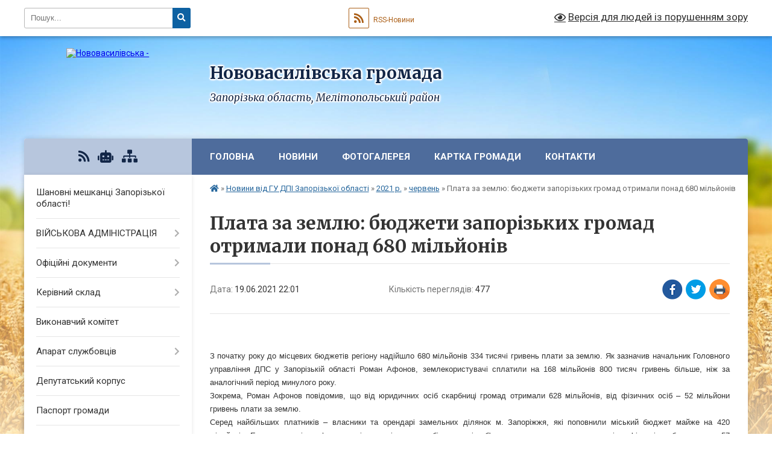

--- FILE ---
content_type: text/html; charset=UTF-8
request_url: https://novovasylivska-gromada.gov.ua/news/1624129385/
body_size: 13406
content:
<!DOCTYPE html>
<html lang="uk">
<head>
	<!--[if IE]><meta http-equiv="X-UA-Compatible" content="IE=edge"><![endif]-->
	<meta charset="utf-8">
	<meta name="viewport" content="width=device-width, initial-scale=1">
	<!--[if IE]><script>
		document.createElement('header');
		document.createElement('nav');
		document.createElement('main');
		document.createElement('section');
		document.createElement('article');
		document.createElement('aside');
		document.createElement('footer');
		document.createElement('figure');
		document.createElement('figcaption');
	</script><![endif]-->
	<title>Плата за землю: бюджети запорізьких громад отримали понад 680 мільйонів | Нововасилівська громада</title>
	<meta name="description" content=" . .  . . З початку року до місцевих бюджетів регіону надійшло 680 мільйонів 334 тисячі гривень плати за землю. Як зазначив начальник Головного управління ДПС у Запорізькій області Роман Афонов, землекористувачі сплатили на 168 мі">
	<meta name="keywords" content="Плата, за, землю:, бюджети, запорізьких, громад, отримали, понад, 680, мільйонів, |, Нововасилівська, громада">

	
		<meta property="og:image" content="https://rada.info/upload/users_files/24911634/gerb/gerb-ukrainy-s-kalinoj-i-tsvetami.png">
	<meta property="og:image:width" content="156">
	<meta property="og:image:height" content="140">
			<meta property="og:title" content="Плата за землю: бюджети запорізьких громад отримали понад 680 мільйонів">
			<meta property="og:description" content="&amp;nbsp;">
			<meta property="og:type" content="article">
	<meta property="og:url" content="https://novovasylivska-gromada.gov.ua/news/1624129385/">
		
		<link rel="apple-touch-icon" sizes="57x57" href="https://gromada.org.ua/apple-icon-57x57.png">
	<link rel="apple-touch-icon" sizes="60x60" href="https://gromada.org.ua/apple-icon-60x60.png">
	<link rel="apple-touch-icon" sizes="72x72" href="https://gromada.org.ua/apple-icon-72x72.png">
	<link rel="apple-touch-icon" sizes="76x76" href="https://gromada.org.ua/apple-icon-76x76.png">
	<link rel="apple-touch-icon" sizes="114x114" href="https://gromada.org.ua/apple-icon-114x114.png">
	<link rel="apple-touch-icon" sizes="120x120" href="https://gromada.org.ua/apple-icon-120x120.png">
	<link rel="apple-touch-icon" sizes="144x144" href="https://gromada.org.ua/apple-icon-144x144.png">
	<link rel="apple-touch-icon" sizes="152x152" href="https://gromada.org.ua/apple-icon-152x152.png">
	<link rel="apple-touch-icon" sizes="180x180" href="https://gromada.org.ua/apple-icon-180x180.png">
	<link rel="icon" type="image/png" sizes="192x192"  href="https://gromada.org.ua/android-icon-192x192.png">
	<link rel="icon" type="image/png" sizes="32x32" href="https://gromada.org.ua/favicon-32x32.png">
	<link rel="icon" type="image/png" sizes="96x96" href="https://gromada.org.ua/favicon-96x96.png">
	<link rel="icon" type="image/png" sizes="16x16" href="https://gromada.org.ua/favicon-16x16.png">
	<link rel="manifest" href="https://gromada.org.ua/manifest.json">
	<meta name="msapplication-TileColor" content="#ffffff">
	<meta name="msapplication-TileImage" content="https://gromada.org.ua/ms-icon-144x144.png">
	<meta name="theme-color" content="#ffffff">
	
	
		<meta name="robots" content="">
	
	<link rel="preconnect" href="https://fonts.googleapis.com">
	<link rel="preconnect" href="https://fonts.gstatic.com" crossorigin>
	<link href="https://fonts.googleapis.com/css?family=Merriweather:400i,700|Roboto:400,400i,700,700i&amp;subset=cyrillic-ext" rel="stylesheet">

    <link rel="preload" href="https://cdnjs.cloudflare.com/ajax/libs/font-awesome/5.9.0/css/all.min.css" as="style">
	<link rel="stylesheet" href="https://cdnjs.cloudflare.com/ajax/libs/font-awesome/5.9.0/css/all.min.css" integrity="sha512-q3eWabyZPc1XTCmF+8/LuE1ozpg5xxn7iO89yfSOd5/oKvyqLngoNGsx8jq92Y8eXJ/IRxQbEC+FGSYxtk2oiw==" crossorigin="anonymous" referrerpolicy="no-referrer" />
	
    <link rel="preload" href="//gromada.org.ua/themes/nature/css/styles_vip.css?v=3.31" as="style">
	<link rel="stylesheet" href="//gromada.org.ua/themes/nature/css/styles_vip.css?v=3.31">
	<link rel="stylesheet" href="//gromada.org.ua/themes/nature/css/103547/theme_vip.css?v=1768981123">
	
		<!--[if lt IE 9]>
	<script src="https://oss.maxcdn.com/html5shiv/3.7.2/html5shiv.min.js"></script>
	<script src="https://oss.maxcdn.com/respond/1.4.2/respond.min.js"></script>
	<![endif]-->
	<!--[if gte IE 9]>
	<style type="text/css">
		.gradient { filter: none; }
	</style>
	<![endif]-->

</head>
<body class="">

	<a href="#top_menu" class="skip-link link" aria-label="Перейти до головного меню (Alt+1)" accesskey="1">Перейти до головного меню (Alt+1)</a>
	<a href="#left_menu" class="skip-link link" aria-label="Перейти до бічного меню (Alt+2)" accesskey="2">Перейти до бічного меню (Alt+2)</a>
    <a href="#main_content" class="skip-link link" aria-label="Перейти до головного вмісту (Alt+3)" accesskey="3">Перейти до текстового вмісту (Alt+3)</a>



		<div id="all_screen">

						<section class="search_menu">
				<div class="wrap">
					<div class="row">
						<div class="grid-25 fl">
							<form action="https://novovasylivska-gromada.gov.ua/search/" class="search">
								<input type="text" name="q" value="" placeholder="Пошук..." aria-label="Введіть пошукову фразу" required>
								<button type="submit" name="search" value="y" aria-label="Натисніть для здійснення пошуку"><i class="fa fa-search"></i></button>
							</form>
							<a id="alt_version_eye" href="#" title="Версія для людей із порушенням зору" onclick="return set_special('c3d5128d25c98b8c3a1310153a7f375ee8822cfa');"><i class="far fa-eye"></i></a>
						</div>
						<div class="grid-75">
							<div class="row">
								<div class="grid-25" style="padding-top: 13px;">
									<div id="google_translate_element"></div>
								</div>
								<div class="grid-25" style="padding-top: 13px;">
									<a href="https://gromada.org.ua/rss/103547/" class="rss" title="RSS-стрічка"><span><i class="fa fa-rss"></i></span> RSS-Новини</a>
								</div>
								<div class="grid-50 alt_version_block">

									<div class="alt_version">
										<a href="#" class="set_special_version" onclick="return set_special('c3d5128d25c98b8c3a1310153a7f375ee8822cfa');"><i class="far fa-eye"></i> Версія для людей із порушенням зору</a>
									</div>

								</div>
								<div class="clearfix"></div>
							</div>
						</div>
						<div class="clearfix"></div>
					</div>
				</div>
			</section>
			
			<header>
				<div class="wrap">
					<div class="row">

						<div class="grid-25 logo fl">
							<a href="https://novovasylivska-gromada.gov.ua/" id="logo">
								<img src="https://rada.info/upload/users_files/24911634/gerb/gerb-ukrainy-s-kalinoj-i-tsvetami.png" alt="Нововасилівська - ">
							</a>
						</div>
						<div class="grid-75 title fr">
							<div class="slogan_1">Нововасилівська громада</div>
							<div class="slogan_2">Запорізька область, Мелітопольський район</div>
						</div>
						<div class="clearfix"></div>

					</div>
				</div>
			</header>

			<div class="wrap">
				<section class="middle_block">

					<div class="row">
						<div class="grid-75 fr">
							<nav class="main_menu" id="top_menu">
								<ul>
																		<li class="">
										<a href="https://novovasylivska-gromada.gov.ua/main/">Головна</a>
																													</li>
																		<li class="">
										<a href="https://novovasylivska-gromada.gov.ua/news/">Новини</a>
																													</li>
																		<li class=" has-sub">
										<a href="https://novovasylivska-gromada.gov.ua/photo/">Фотогалерея</a>
																				<button onclick="return show_next_level(this);" aria-label="Показати підменю"></button>
																														<ul>
																						<li>
												<a href="https://novovasylivska-gromada.gov.ua/vesna-krasa-poryadok-08-28-47-07-05-2021/">Весна, краса... Порядок!</a>
																																			</li>
																																</ul>
																			</li>
																		<li class="">
										<a href="https://novovasylivska-gromada.gov.ua/structure/">Картка громади</a>
																													</li>
																		<li class="">
										<a href="https://novovasylivska-gromada.gov.ua/feedback/">Контакти</a>
																													</li>
																										</ul>

								<button class="menu-button" id="open-button" tabindex="-1"><i class="fas fa-bars"></i> Меню сайту</button>

							</nav>
							<div class="clearfix"></div>

														<section class="bread_crumbs">
								<div xmlns:v="http://rdf.data-vocabulary.org/#"><a href="https://novovasylivska-gromada.gov.ua/" title="Головна сторінка"><i class="fas fa-home"></i></a> &raquo; <a href="https://novovasylivska-gromada.gov.ua/novini-vid-gu-dpi-zaporizkoi-oblasti-17-45-32-19-05-2021/">Новини від ГУ ДПІ Запорізької області</a> &raquo; <a href="https://novovasylivska-gromada.gov.ua/2021-r-11-41-27-10-06-2021/">2021 р.</a> &raquo; <a href="https://novovasylivska-gromada.gov.ua/cherven-12-22-21-10-06-2021/" aria-current="page">червень</a>  &raquo; <span>Плата за землю: бюджети запорізьких громад отримали понад 680 мільйонів</span></div>
							</section>
							
							<main id="main_content">

																											<h1>Плата за землю: бюджети запорізьких громад отримали понад 680 мільйонів</h1>


<div class="row">
	<div class="grid-30 one_news_date">
		Дата: <span>19.06.2021 22:01</span>
	</div>
	<div class="grid-30 one_news_count">
		Кількість переглядів: <span>477</span>
	</div>
		<div class="grid-30 one_news_socials">
		<button class="social_share" data-type="fb" aria-label="Поширити у Фейсбук"><img src="//gromada.org.ua/themes/nature/img/share/fb.png" alt="Іконака Фейсбук"></button>
		<button class="social_share" data-type="tw" aria-label="Поширити у Твітер"><img src="//gromada.org.ua/themes/nature/img/share/tw.png" alt="Іконка Твітер"></button>
		<button class="print_btn" onclick="window.print();" aria-label="Надрукувати"><img src="//gromada.org.ua/themes/nature/img/share/print.png" alt="Іконка принтеру"></button>
	</div>
		<div class="clearfix"></div>
</div>

<hr>

<p style="text-align:justify; margin:0cm 0cm 0.0001pt">&nbsp;</p>

<p align="center" style="text-align:center; margin:0cm 0cm 0.0001pt">&nbsp;</p>

<p style="text-align:justify; margin:0cm 0cm 0.0001pt"><span style="font-size:12pt"><span style="font-family:&quot;Times New Roman&quot;,serif"><span lang="UK" style="font-size:10.0pt"><span style="font-family:&quot;Arial&quot;,sans-serif">З початку року до місцевих бюджетів регіону надійшло 680 мільйонів 334 тисячі гривень плати за землю. Як зазначив начальник Головного управління ДПС у Запорізькій області Роман Афонов, землекористувачі сплатили на 168 мільйонів 800 тисяч гривень більше, ніж за аналогічний період минулого року.</span></span></span></span></p>

<p style="text-align:justify; margin:0cm 0cm 0.0001pt"><span style="font-size:12pt"><span style="font-family:&quot;Times New Roman&quot;,serif"><span lang="UK" style="font-size:10.0pt"><span style="font-family:&quot;Arial&quot;,sans-serif">Зокрема, Роман Афонов повідомив, що від юридичних осіб скарбниці громад отримали 628 мільйонів, від фізичних осіб &ndash; 52 мільйони гривень плати за землю.</span></span></span></span></p>

<p style="text-align:justify; margin:0cm 0cm 0.0001pt"><span style="font-size:12pt"><span style="font-family:&quot;Times New Roman&quot;,serif"><span lang="UK" style="font-size:10.0pt"><span style="font-family:&quot;Arial&quot;,sans-serif">Серед найбільших платників &ndash; власники та орендарі замельних ділянок м. Запоріжжя, які поповнили міський бюджет майже на 420 мільйонів. Енергодарські, кам&rsquo;янсько-дніпровські та великобілозерські суб&#39;єкти господарювання &ndash; юридичні та фізичні особи сплатили 57 мільйонів, бердянські та приморські &ndash; 38,4 мільйона, мелітопольські та веселівські &ndash; 36,6 мільйона, пологівські, більмацькі та розівські &ndash; 27,4 мільйона, василівські та михайлівські &ndash; майже 23 мільйони, якимівські та приазовські &ndash; 21,2 мільйона, оріхівські та гуляйпільські &ndash; 17,6 мільйона тощо.</span></span></span></span></p>

<p style="text-align:justify; margin:0cm 0cm 0.0001pt"><span style="font-size:12pt"><span style="font-family:&quot;Times New Roman&quot;,serif"><span lang="UK" style="font-size:10.0pt"><span style="font-family:&quot;Arial&quot;,sans-serif">У результаті проведених звірок податкової служби із іншими органами виконавчої влади було залучено до оподаткування 47 суб&#39;єктів господарювання. Додаткові надходження складуть майже 7 мільйонів гривень на рік.</span></span></span></span></p>

<p style="text-align:justify; margin:0cm 0cm 0.0001pt"><span style="font-size:12pt"><span style="font-family:&quot;Times New Roman&quot;,serif"><span lang="UK" style="font-size:10.0pt"><span style="font-family:&quot;Arial&quot;,sans-serif">Крім того, виявлено 9 підприємств, які використовували земельні ділянки площею 14,7 га без правовстановлюючих документів. Річна сума нарахувань складає близько 388 тисяч гривень.</span></span></span></span></p>

<p style="text-align:justify; margin:0cm 0cm 0.0001pt"><span style="font-size:12pt"><span style="font-family:&quot;Times New Roman&quot;,serif"><span lang="UK" style="font-size:10.0pt"><span style="font-family:&quot;Arial&quot;,sans-serif">Усього в регіоні на обліку перебувають 9 тисяч землекористувачів-юридичних осіб та 292 тисячі фізичних осіб.</span></span></span></span></p>

<p style="text-align:justify; margin:0cm 0cm 0.0001pt"><span style="font-size:12pt"><span style="font-family:&quot;Times New Roman&quot;,serif"><span lang="UK" style="font-size:10.0pt"><span style="font-family:&quot;Arial&quot;,sans-serif">Підписуйтесь на офіційну сторінку ДПС у Facebook: https://www.facebook.com/TaxUkraine.</span></span></span></span></p>

<p style="text-align:justify; margin:0cm 0cm 0.0001pt">&nbsp;</p>

<p style="text-align:justify; margin:0cm 0cm 0.0001pt"><span style="font-size:12pt"><span style="font-family:&quot;Times New Roman&quot;,serif"><span lang="UK" style="font-size:10.0pt"><span style="font-family:&quot;Arial&quot;,sans-serif">Головне управління ДПС у Запорізькій області</span></span></span></span></p>
<div class="clearfix"></div>

<hr>



<p><a href="https://novovasylivska-gromada.gov.ua/cherven-12-22-21-10-06-2021/" class="btn btn-grey">&laquo; повернутися</a></p>																	
							</main>
						</div>
						<div class="grid-25 fl">

							<div class="project_name">
								<a href="https://gromada.org.ua/rss/103547/" rel="nofollow" target="_blank" title="RSS-стрічка новин сайту"><i class="fas fa-rss"></i></a>
																<a href="https://novovasylivska-gromada.gov.ua/feedback/#chat_bot" title="Наша громада в смартфоні"><i class="fas fa-robot"></i></a>
																																																								<a href="https://novovasylivska-gromada.gov.ua/sitemap/" title="Мапа сайту"><i class="fas fa-sitemap"></i></a>
							</div>
							<aside class="left_sidebar">
				
								
																<nav class="sidebar_menu" id="left_menu">
									<ul>
																				<li class="">
											<a href="https://novovasylivska-gromada.gov.ua/shanovni-meshkanci-zaporizkoi-oblasti-12-30-40-08-01-2026/">Шановні мешканці Запорізької області!</a>
																																</li>
																				<li class=" has-sub">
											<a href="https://novovasylivska-gromada.gov.ua/vijskova-administraciya-11-51-59-09-06-2025/">ВІЙСЬКОВА АДМІНІСТРАЦІЯ</a>
																						<button onclick="return show_next_level(this);" aria-label="Показати підменю"></button>
																																	<i class="fa fa-chevron-right"></i>
											<ul>
																								<li class="">
													<a href="https://novovasylivska-gromada.gov.ua/oficijni-dokumenti-12-45-28-09-06-2025/">Офіційні документи</a>
																																						</li>
																																			</ul>
																					</li>
																				<li class=" has-sub">
											<a href="https://novovasylivska-gromada.gov.ua/docs/">Офіційні документи</a>
																						<button onclick="return show_next_level(this);" aria-label="Показати підменю"></button>
																																	<i class="fa fa-chevron-right"></i>
											<ul>
																								<li class=" has-sub">
													<a href="https://novovasylivska-gromada.gov.ua/rishennya-vikonavchogo-komitetu-novovasilivskoi-selischnoi-radi-2022-r-18-36-09-26-01-2022/">Рішення виконавчого комітету Нововасилівської селищної ради  2022 р.</a>
																										<button onclick="return show_next_level(this);" aria-label="Показати підменю"></button>
																																							<i class="fa fa-chevron-right"></i>
													<ul>
																												<li><a href="https://novovasylivska-gromada.gov.ua/sichen-18-36-40-26-01-2022/">січень</a></li>
																												<li><a href="https://novovasylivska-gromada.gov.ua/ljutij-15-45-27-18-02-2022/">лютий</a></li>
																																									</ul>
																									</li>
																								<li class=" has-sub">
													<a href="https://novovasylivska-gromada.gov.ua/rozporyadzhennya-12-41-07-02-11-2021/">Розпорядження</a>
																										<button onclick="return show_next_level(this);" aria-label="Показати підменю"></button>
																																							<i class="fa fa-chevron-right"></i>
													<ul>
																												<li><a href="https://novovasylivska-gromada.gov.ua/2021-r-12-42-40-02-11-2021/">2021 р.</a></li>
																																									</ul>
																									</li>
																								<li class=" has-sub">
													<a href="https://novovasylivska-gromada.gov.ua/rishennya-vikonavchogo-komitetu-novovasilivskoi-selischnoi-radi-11-36-10-19-07-2021/">Рішення виконавчого комітету Нововасилівської селищної ради 2021р</a>
																										<button onclick="return show_next_level(this);" aria-label="Показати підменю"></button>
																																							<i class="fa fa-chevron-right"></i>
													<ul>
																												<li><a href="https://novovasylivska-gromada.gov.ua/serpen-21-57-04-02-09-2021/">серпень</a></li>
																												<li><a href="https://novovasylivska-gromada.gov.ua/gruden-21-52-07-21-12-2021/">грудень</a></li>
																												<li><a href="https://novovasylivska-gromada.gov.ua/kviten-10-31-02-27-07-2021/">квітень</a></li>
																												<li><a href="https://novovasylivska-gromada.gov.ua/traven-11-19-32-27-07-2021/">травень</a></li>
																												<li><a href="https://novovasylivska-gromada.gov.ua/cherven-11-30-55-27-07-2021/">червень</a></li>
																												<li><a href="https://novovasylivska-gromada.gov.ua/zhovten-20-24-24-28-10-2021/">жовтень</a></li>
																												<li><a href="https://novovasylivska-gromada.gov.ua/lipen-11-50-17-27-07-2021/">липень</a></li>
																												<li><a href="https://novovasylivska-gromada.gov.ua/sichen-12-28-41-19-07-2021/">січень</a></li>
																												<li><a href="https://novovasylivska-gromada.gov.ua/ljutij-12-34-50-19-07-2021/">лютий</a></li>
																												<li><a href="https://novovasylivska-gromada.gov.ua/berezen-12-41-16-19-07-2021/">березень</a></li>
																												<li><a href="https://novovasylivska-gromada.gov.ua/listopad-12-52-19-24-11-2021/">листопад</a></li>
																												<li><a href="https://novovasylivska-gromada.gov.ua/veresen-12-59-36-24-11-2021/">вересень</a></li>
																																									</ul>
																									</li>
																								<li class="">
													<a href="https://novovasylivska-gromada.gov.ua/rishennya-sesij-novovasilivskoi-selischnoi-radi-11-37-55-19-07-2021/">Рішення сесій Нововасилівської селищної ради</a>
																																						</li>
																																			</ul>
																					</li>
																				<li class=" has-sub">
											<a href="javascript:;">Керівний склад</a>
																						<button onclick="return show_next_level(this);" aria-label="Показати підменю"></button>
																																	<i class="fa fa-chevron-right"></i>
											<ul>
																								<li class="">
													<a href="https://novovasylivska-gromada.gov.ua/selischnij-golova-17-25-34-15-04-2021/">Селищний голова</a>
																																						</li>
																								<li class="">
													<a href="https://novovasylivska-gromada.gov.ua/sekretar-radi-17-27-08-15-04-2021/">Секретар ради</a>
																																						</li>
																								<li class="">
													<a href="https://novovasylivska-gromada.gov.ua/zastupnik-19-47-26-15-04-2021/">Заступник</a>
																																						</li>
																								<li class="">
													<a href="https://novovasylivska-gromada.gov.ua/zastupnik-19-50-48-15-04-2021/">Заступник</a>
																																						</li>
																																			</ul>
																					</li>
																				<li class="">
											<a href="https://novovasylivska-gromada.gov.ua/vikonavchij-komitet-17-31-58-15-04-2021/">Виконавчий комітет</a>
																																</li>
																				<li class=" has-sub">
											<a href="https://novovasylivska-gromada.gov.ua/aparat-sluzhbovciv-18-49-19-15-04-2021/">Апарат службовців</a>
																						<button onclick="return show_next_level(this);" aria-label="Показати підменю"></button>
																																	<i class="fa fa-chevron-right"></i>
											<ul>
																								<li class="">
													<a href="https://novovasylivska-gromada.gov.ua/vakansiya-15-49-28-04-08-2021/">вакансія</a>
																																						</li>
																																			</ul>
																					</li>
																				<li class="">
											<a href="https://novovasylivska-gromada.gov.ua/deputatskij-korpus-17-44-04-15-04-2021/">Депутатський корпус</a>
																																</li>
																				<li class="">
											<a href="https://novovasylivska-gromada.gov.ua/pasport-gromadi-17-42-50-15-04-2021/">Паспорт громади</a>
																																</li>
																				<li class=" has-sub">
											<a href="javascript:;">Історія виникнення  та розвитку населених пунктів Нововасилівської об’єднаної територіальної громади</a>
																						<button onclick="return show_next_level(this);" aria-label="Показати підменю"></button>
																																	<i class="fa fa-chevron-right"></i>
											<ul>
																								<li class="">
													<a href="https://novovasylivska-gromada.gov.ua/s-besedivka-ta-s-gannoopanli-11-17-18-20-04-2021/">с. Беседівка та с. Ганно-Опанли</a>
																																						</li>
																								<li class="">
													<a href="https://novovasylivska-gromada.gov.ua/s-rozivka-11-19-10-20-04-2021/">с. Розівка</a>
																																						</li>
																								<li class="">
													<a href="https://novovasylivska-gromada.gov.ua/s-mikolaivka-i-11-21-22-20-04-2021/">с. Миколаївка I</a>
																																						</li>
																								<li class="">
													<a href="https://novovasylivska-gromada.gov.ua/s-voskresenka-s-ivanivka-s-nomikolaivka-21-43-30-23-04-2021/">с. Воскресенка, с. Іванівка, с. Номиколаївка</a>
																																						</li>
																								<li class="">
													<a href="https://novovasylivska-gromada.gov.ua/c-novospaske-20-22-52-21-04-2021/">c. Новоспаське.</a>
																																						</li>
																								<li class="">
													<a href="https://novovasylivska-gromada.gov.ua/istoriya-viniknennya-ta-rozvitku-naselenih-punktiv-novovasilivskoi-ob’ednanoi-teritorialnoi-gromadi-10-39-27-20-04-2021/">селище Нововасилівка</a>
																																						</li>
																																			</ul>
																					</li>
																				<li class=" has-sub">
											<a href="https://novovasylivska-gromada.gov.ua/zakladi-gromadi-17-43-18-15-04-2021/">Заклади громади</a>
																						<button onclick="return show_next_level(this);" aria-label="Показати підменю"></button>
																																	<i class="fa fa-chevron-right"></i>
											<ul>
																								<li class="">
													<a href="https://novovasylivska-gromada.gov.ua/zakladi-sistemi-ohoroni-zdorov’ya-19-00-25-07-04-2021/">Заклади системи охорони здоров’я</a>
																																						</li>
																								<li class="">
													<a href="https://novovasylivska-gromada.gov.ua/zakladi-osviti-19-02-48-07-04-2021/">Заклади освіти</a>
																																						</li>
																								<li class="">
													<a href="https://novovasylivska-gromada.gov.ua/ustanovi-kulturi-19-07-14-07-04-2021/">Установи культури</a>
																																						</li>
																																			</ul>
																					</li>
																				<li class=" has-sub">
											<a href="https://novovasylivska-gromada.gov.ua/starosti-19-36-32-19-04-2021/">Старости</a>
																						<button onclick="return show_next_level(this);" aria-label="Показати підменю"></button>
																																	<i class="fa fa-chevron-right"></i>
											<ul>
																								<li class="">
													<a href="https://novovasylivska-gromada.gov.ua/starosta-sil-prudentove-gannivka-mikolaivka-19-37-25-19-04-2021/">староста сіл Прудентове, Ганнівка, Миколаївка</a>
																																						</li>
																								<li class="">
													<a href="https://novovasylivska-gromada.gov.ua/starosta-sil-rozivka-kalinivka-20-03-33-19-04-2021/">староста сіл Розівка, Калинівка</a>
																																						</li>
																								<li class="">
													<a href="https://novovasylivska-gromada.gov.ua/starosta-sil-voskresenka-novomikolaivka-ivanivka-19-37-59-19-04-2021/">староста сіл Воскресенка, Новомиколаївка, Іванівка</a>
																																						</li>
																								<li class="">
													<a href="https://novovasylivska-gromada.gov.ua/starosta-sil-novospaske-maryanivka-gromivka-makivka-19-43-16-19-04-2021/">староста сіл Новоспаське, Мар'янівка, Громівка, Маківка</a>
																																						</li>
																								<li class="">
													<a href="https://novovasylivska-gromada.gov.ua/starosta-sil-besedivka-orihivka-gannoopanli-19-47-44-19-04-2021/">староста сіл Беседівка, Оріхівка, Ганно-Опанли</a>
																																						</li>
																								<li class="">
													<a href="https://novovasylivska-gromada.gov.ua/vidpovidae-dpi-21-29-00-04-06-2021/">Відповідає ДПІ</a>
																																						</li>
																																			</ul>
																					</li>
																				<li class="active has-sub">
											<a href="https://novovasylivska-gromada.gov.ua/novini-vid-gu-dpi-zaporizkoi-oblasti-17-45-32-19-05-2021/">Новини від ГУ ДПІ Запорізької області</a>
																						<button onclick="return show_next_level(this);" aria-label="Показати підменю"></button>
																																	<i class="fa fa-chevron-right"></i>
											<ul>
																								<li class=" has-sub">
													<a href="https://novovasylivska-gromada.gov.ua/2022-14-12-00-07-01-2022/">2022</a>
																										<button onclick="return show_next_level(this);" aria-label="Показати підменю"></button>
																																							<i class="fa fa-chevron-right"></i>
													<ul>
																												<li><a href="https://novovasylivska-gromada.gov.ua/ljutij-19-12-38-02-02-2022/">лютий</a></li>
																												<li><a href="https://novovasylivska-gromada.gov.ua/sichen-14-12-53-07-01-2022/">січень</a></li>
																																									</ul>
																									</li>
																								<li class="active has-sub">
													<a href="https://novovasylivska-gromada.gov.ua/2021-r-11-41-27-10-06-2021/">2021 р.</a>
																										<button onclick="return show_next_level(this);" aria-label="Показати підменю"></button>
																																							<i class="fa fa-chevron-right"></i>
													<ul>
																												<li><a href="https://novovasylivska-gromada.gov.ua/listopad-20-56-21-03-11-2021/">листопад</a></li>
																												<li><a href="https://novovasylivska-gromada.gov.ua/zhovten-20-25-19-06-10-2021/">жовтень</a></li>
																												<li><a href="https://novovasylivska-gromada.gov.ua/serpen-13-59-58-05-08-2021/">серпень</a></li>
																												<li><a href="https://novovasylivska-gromada.gov.ua/veresen-20-30-50-08-09-2021/">вересень</a></li>
																												<li><a href="https://novovasylivska-gromada.gov.ua/lipen-13-32-00-01-07-2021/">липень</a></li>
																												<li><a href="https://novovasylivska-gromada.gov.ua/traven-11-45-54-10-06-2021/">травень</a></li>
																												<li><a href="https://novovasylivska-gromada.gov.ua/gruden-13-32-45-09-12-2021/">грудень</a></li>
																												<li class="active"><a href="https://novovasylivska-gromada.gov.ua/cherven-12-22-21-10-06-2021/">червень</a></li>
																																									</ul>
																									</li>
																																			</ul>
																					</li>
																				<li class=" has-sub">
											<a href="https://novovasylivska-gromada.gov.ua/derzhprodspozhivsluzhba-priazovskogo-rajonu-povidomlyae-18-53-11-19-05-2021/">Держпродспоживслужба Приазовського району повідомляє</a>
																						<button onclick="return show_next_level(this);" aria-label="Показати підменю"></button>
																																	<i class="fa fa-chevron-right"></i>
											<ul>
																								<li class=" has-sub">
													<a href="https://novovasylivska-gromada.gov.ua/2021-r-19-46-58-14-06-2021/">2021 р.</a>
																										<button onclick="return show_next_level(this);" aria-label="Показати підменю"></button>
																																							<i class="fa fa-chevron-right"></i>
													<ul>
																												<li><a href="https://novovasylivska-gromada.gov.ua/veresen-21-48-33-02-09-2021/">вересень</a></li>
																												<li><a href="https://novovasylivska-gromada.gov.ua/zhovten-19-39-45-13-10-2021/">жовтень</a></li>
																												<li><a href="https://novovasylivska-gromada.gov.ua/serpen-12-12-06-02-08-2021/">серпень</a></li>
																												<li><a href="https://novovasylivska-gromada.gov.ua/traven-19-56-47-14-06-2021/">травень</a></li>
																												<li><a href="https://novovasylivska-gromada.gov.ua/cherven-20-13-50-14-06-2021/">червень</a></li>
																												<li><a href="https://novovasylivska-gromada.gov.ua/listopad-20-17-24-08-11-2021/">листопад</a></li>
																												<li><a href="https://novovasylivska-gromada.gov.ua/lipen-13-28-04-01-07-2021/">липень</a></li>
																												<li><a href="https://novovasylivska-gromada.gov.ua/gruden-11-56-07-06-12-2021/">грудень</a></li>
																																									</ul>
																									</li>
																								<li class=" has-sub">
													<a href="https://novovasylivska-gromada.gov.ua/2022-r-09-13-13-02-02-2022/">2022 р.</a>
																										<button onclick="return show_next_level(this);" aria-label="Показати підменю"></button>
																																							<i class="fa fa-chevron-right"></i>
													<ul>
																												<li><a href="https://novovasylivska-gromada.gov.ua/ljutij-09-13-47-02-02-2022/">лютий</a></li>
																																									</ul>
																									</li>
																																			</ul>
																					</li>
																				<li class="">
											<a href="https://novovasylivska-gromada.gov.ua/zvernennya-gromadyan-08-41-08-01-09-2021/">Звернення громадян</a>
																																</li>
																				<li class="">
											<a href="https://novovasylivska-gromada.gov.ua/dostup-dr-publichnoi-informacii-08-42-16-01-09-2021/">Доступ до публічної інформації</a>
																																</li>
																				<li class="">
											<a href="https://novovasylivska-gromada.gov.ua/video-08-28-50-20-05-2021/">Відео</a>
																																</li>
																				<li class=" has-sub">
											<a href="https://novovasylivska-gromada.gov.ua/finansovij-viddil-19-26-54-14-06-2021/">Фінансовий відділ</a>
																						<button onclick="return show_next_level(this);" aria-label="Показати підменю"></button>
																																	<i class="fa fa-chevron-right"></i>
											<ul>
																								<li class=" has-sub">
													<a href="https://novovasylivska-gromada.gov.ua/2022-r-15-58-28-09-02-2022/">2022 р.</a>
																										<button onclick="return show_next_level(this);" aria-label="Показати підменю"></button>
																																							<i class="fa fa-chevron-right"></i>
													<ul>
																												<li><a href="https://novovasylivska-gromada.gov.ua/pasporti-bjudzhetnih-program-16-01-04-09-02-2022/">паспорти бюджетних програм</a></li>
																																									</ul>
																									</li>
																								<li class=" has-sub">
													<a href="https://novovasylivska-gromada.gov.ua/2021-r-19-29-58-14-06-2021/">2021 р.</a>
																										<button onclick="return show_next_level(this);" aria-label="Показати підменю"></button>
																																							<i class="fa fa-chevron-right"></i>
													<ul>
																												<li><a href="https://novovasylivska-gromada.gov.ua/vikonannya-bjudzhetu-20-22-42-04-10-2021/">Виконання бюджету</a></li>
																												<li><a href="https://novovasylivska-gromada.gov.ua/cilovij-fond-20-23-33-04-10-2021/">Цільовий фонд</a></li>
																												<li><a href="https://novovasylivska-gromada.gov.ua/prognoz-bjudzhetu-20-24-30-04-10-2021/">Прогноз бюджету</a></li>
																												<li><a href="https://novovasylivska-gromada.gov.ua/zmini-do-bjudzhetu-19-54-07-29-10-2021/">Зміни до бюджету</a></li>
																																									</ul>
																									</li>
																																			</ul>
																					</li>
																				<li class=" has-sub">
											<a href="https://novovasylivska-gromada.gov.ua/programi-pidtrimki-biznesu-14-12-04-05-08-2021/">програми підтримки бізнесу</a>
																						<button onclick="return show_next_level(this);" aria-label="Показати підменю"></button>
																																	<i class="fa fa-chevron-right"></i>
											<ul>
																								<li class="">
													<a href="https://novovasylivska-gromada.gov.ua/2021-r-14-12-43-05-08-2021/">2021 р.</a>
																																						</li>
																																			</ul>
																					</li>
																				<li class=" has-sub">
											<a href="https://novovasylivska-gromada.gov.ua/priazovska-rajonna-filiya-zaporizkogo-oblasnogo-centru-zajnyatosti-informue-18-00-01-31-05-2021/">Приазовська районна філія Запорізького обласного центру зайнятості інформує</a>
																						<button onclick="return show_next_level(this);" aria-label="Показати підменю"></button>
																																	<i class="fa fa-chevron-right"></i>
											<ul>
																								<li class="">
													<a href="https://novovasylivska-gromada.gov.ua/z-1-lipnya-derzhpraci-u-vzaemodii-z-dps-rozpochne-inspektuvannya-z-pitan-viyavlennya-nezadeklarovanih-pracivnikiv-12-54-34-29-06-2021/">З 1 липня Держпраці у взаємодії з ДПС розпочне інспектування з питань виявлення незадекларованих працівників</a>
																																						</li>
																								<li class=" has-sub">
													<a href="https://novovasylivska-gromada.gov.ua/2021-r-18-40-53-02-08-2021/">2021 р.</a>
																										<button onclick="return show_next_level(this);" aria-label="Показати підменю"></button>
																																							<i class="fa fa-chevron-right"></i>
													<ul>
																												<li><a href="https://novovasylivska-gromada.gov.ua/serpen-18-41-33-02-08-2021/">серпень</a></li>
																												<li><a href="https://novovasylivska-gromada.gov.ua/zhovten-20-21-08-28-10-2021/">жовтень</a></li>
																												<li><a href="https://novovasylivska-gromada.gov.ua/gruden-13-52-49-09-12-2021/">грудень</a></li>
																												<li><a href="https://novovasylivska-gromada.gov.ua/veresen-08-46-33-27-09-2021/">вересень</a></li>
																																									</ul>
																									</li>
																								<li class=" has-sub">
													<a href="https://novovasylivska-gromada.gov.ua/2022-r-15-25-35-13-01-2022/">2022 р.</a>
																										<button onclick="return show_next_level(this);" aria-label="Показати підменю"></button>
																																							<i class="fa fa-chevron-right"></i>
													<ul>
																												<li><a href="https://novovasylivska-gromada.gov.ua/ljutij-09-55-51-22-02-2022/">лютий</a></li>
																												<li><a href="https://novovasylivska-gromada.gov.ua/sichen-15-26-04-13-01-2022/">січень</a></li>
																																									</ul>
																									</li>
																								<li class="">
													<a href="https://novovasylivska-gromada.gov.ua/klienti-sluzhbi-zajnyatosti-dlya-otrimannya-poslug-mozhut-vikoristovuvati-mobilnij-zastosunok-diya-21-12-40-09-06-2021/">Клієнти служби зайнятості для отримання послуг можуть використовувати мобільний застосунок «Дія»</a>
																																						</li>
																								<li class="">
													<a href="https://novovasylivska-gromada.gov.ua/derzhpraci-ob’ednue-zusillya-dlya-znizhennya-rivnya-nezadeklarovanoi-praci-18-05-37-31-05-2021/">Держпраці об’єднує зусилля для зниження рівня незадекларованої праці</a>
																																						</li>
																								<li class="">
													<a href="https://novovasylivska-gromada.gov.ua/kampaniya-schodo-znizhennya-rivnya-nezadeklarovanoi-praci-v-regioni-–-pidsumki-4-misyaciv-2021-roku-18-07-36-31-05-2021/">Кампанія щодо зниження рівня незадекларованої праці в регіоні – підсумки 4 місяців 2021 року</a>
																																						</li>
																																			</ul>
																					</li>
																				<li class=" has-sub">
											<a href="https://novovasylivska-gromada.gov.ua/regulyatorna-diyalnist-21-24-37-28-05-2021/">Регуляторна діяльність</a>
																						<button onclick="return show_next_level(this);" aria-label="Показати підменю"></button>
																																	<i class="fa fa-chevron-right"></i>
											<ul>
																								<li class=" has-sub">
													<a href="https://novovasylivska-gromada.gov.ua/analiz-regulyatornogo-vplivu-do-proektu-rishennya-novovasilivskoi-selischnoi-radi-zaporizkoi-oblasti-14-45-55-10-06-2021/">АНАЛІЗ  РЕГУЛЯТОРНОГО ВПЛИВУ до проєкту рішення Нововасилівської селищної ради Запорізької області</a>
																										<button onclick="return show_next_level(this);" aria-label="Показати підменю"></button>
																																							<i class="fa fa-chevron-right"></i>
													<ul>
																												<li><a href="https://novovasylivska-gromada.gov.ua/analiz-regulyatornogo-vplivu-do-proektu-rishennya-novovasilivskoi-selischnoi-radi-zaporizkoi-oblasti-pro-vstanovlennya-edinogo-podatku-na-te-14-47-28-/">АНАЛІЗ  РЕГУЛЯТОРНОГО ВПЛИВУ до проєкту рішення Нововасилівської селищної ради Запорізької області  Про встановлення єдиного податку на території  Нововасилівської селищної ради.</a></li>
																												<li><a href="https://novovasylivska-gromada.gov.ua/analiz-regulyatornogo-vplivu-do-proektu-rishennya-novovasilivskoi-selischnoi-radi-zaporizkoi-oblasti-pro-vstanovlennya-podatku-na-neruhome-m-14-49-07-/">АНАЛІЗ  РЕГУЛЯТОРНОГО ВПЛИВУ до проєкту рішення Нововасилівської селищної  ради Запорізької області Про встановлення податку на нерухоме майно, відмінне від земельної ділянки, для об'єктів житлової та нежитлової нерухомості на території  Нововасилівс</a></li>
																												<li><a href="https://novovasylivska-gromada.gov.ua/analiz-regulyatornogo-vplivu-do-proektu-rishennya-novovasilivskoi-selischnoi-radi-zaporizkoi-oblasti-pro-vstanovlennya-transportnogo-podatku-14-50-09-/">АНАЛІЗ  РЕГУЛЯТОРНОГО ВПЛИВУ до проєкту рішення Нововасилівської селищної  ради Запорізької області Про встановлення транспортного податку  на території Нововасилівської селищної ради.</a></li>
																												<li><a href="https://novovasylivska-gromada.gov.ua/analiz-regulyatornogo-vplivu-proekta-rishennya-novovasilivskoi-selischnoi-radi-pro-vstanovlennya-stavok-ta-pilg-zi-splati-zemelnogo-podatku--14-52-56-/">АНАЛІЗ  РЕГУЛЯТОРНОГО ВПЛИВУ проєкта рішення Нововасилівської селищної ради Про встановлення ставок та пільг зі сплати земельного податку на території  Нововасилівської селищної ради.</a></li>
																												<li><a href="https://novovasylivska-gromada.gov.ua/analiz-regulyatornogo-vplivu-proekta-rishennya-novovasilivskoi-selischnoi-radi-pro-vstanovlennya-stavok-ta-pilg-zi-splati-zemelnogo-podatku--12-33-19-/">АНАЛІЗ  РЕГУЛЯТОРНОГО ВПЛИВУ проєкта рішення Нововасилівської селищної ради Про встановлення ставок та пільг зі сплати земельного податку на території  Нововасилівської селищної ради.</a></li>
																																									</ul>
																									</li>
																								<li class=" has-sub">
													<a href="https://novovasylivska-gromada.gov.ua/proekti-rishen-12-41-04-19-06-2021/">Проєкти рішень</a>
																										<button onclick="return show_next_level(this);" aria-label="Показати підменю"></button>
																																							<i class="fa fa-chevron-right"></i>
													<ul>
																												<li><a href="https://novovasylivska-gromada.gov.ua/2022-r-18-21-49-26-01-2022/">2022 р.</a></li>
																												<li><a href="https://novovasylivska-gromada.gov.ua/pro-vstanovlennya-stavok-ta-pilg-iz-splati-zemelnogo-podatku-na-teritorii-novovasilivskoi-selischnoi-radi-12-42-24-19-06-2021/">Про встановлення ставок та пільг із сплати земельного податку на території Нововасилівської селищної ради</a></li>
																												<li><a href="https://novovasylivska-gromada.gov.ua/pro-vstanovlennya-stavok-edinogo-podatku-na-teritorii-novovasilivskoi-selischnoi-radi-12-50-33-19-06-2021/">Про встановлення ставок єдиного податку на території  Нововасилівської селищної ради</a></li>
																																									</ul>
																									</li>
																								<li class=" has-sub">
													<a href="https://novovasylivska-gromada.gov.ua/rishennya-19-39-51-22-07-2021/">Рішення</a>
																										<button onclick="return show_next_level(this);" aria-label="Показати підменю"></button>
																																							<i class="fa fa-chevron-right"></i>
													<ul>
																												<li><a href="https://novovasylivska-gromada.gov.ua/pro-zatverdzhennya-planu-diyalnosti-z-pidgotovki-proektiv-regulyatornih-aktiv-na-2022-rik-13-33-37-10-12-2021/">Про затвердження плану діяльності з підготовки проектів регуляторних актів на 2022 рік</a></li>
																												<li><a href="https://novovasylivska-gromada.gov.ua/rishennya-pro-vstanovlennya-podatkiv-na-2022-rik-20-06-35-22-07-2021/">Рішення про встановлення податків на 2022 рік</a></li>
																																									</ul>
																									</li>
																								<li class="">
													<a href="https://novovasylivska-gromada.gov.ua/pro-vstanovlennya-stavok-ta-pilg-iz-splati-podatku-na-neruhome-majno-vidminne-vid-zemelnoi-dilyanki-na-teritorii-novovasilivskoi-selischnoi--21-33-16-/">Про встановлення ставок та пільг із сплати  податку на нерухоме майно, відмінне від  земельної ділянки на території Нововасилівської селищної ради</a>
																																						</li>
																								<li class="">
													<a href="https://novovasylivska-gromada.gov.ua/pro-vstanovlennya-stavok-ta-pilg-iz-splati-zemelnogo-podatku-na-teritorii-novovasilivskoi-selischnoi-radi-21-37-18-28-05-2021/">Про встановлення ставок та пільг із  сплати земельного податку на території Нововасилівської селищної  ради</a>
																																						</li>
																																			</ul>
																					</li>
																				<li class=" has-sub">
											<a href="https://novovasylivska-gromada.gov.ua/centr-nadannya-administrativnih-poslug-novovasilivskoi-otg-17-59-23-23-06-2021/">Центр надання адміністративних послуг Нововасилівської ОТГ</a>
																						<button onclick="return show_next_level(this);" aria-label="Показати підменю"></button>
																																	<i class="fa fa-chevron-right"></i>
											<ul>
																								<li class=" has-sub">
													<a href="https://novovasylivska-gromada.gov.ua/2021-r-18-00-02-23-06-2021/">2021 р.</a>
																										<button onclick="return show_next_level(this);" aria-label="Показати підменю"></button>
																																							<i class="fa fa-chevron-right"></i>
													<ul>
																												<li><a href="https://novovasylivska-gromada.gov.ua/cherven-18-02-12-23-06-2021/">червень</a></li>
																																									</ul>
																									</li>
																																			</ul>
																					</li>
																				<li class=" has-sub">
											<a href="https://novovasylivska-gromada.gov.ua/reestr-galuzevih-mizhgaluzevih-teritorialnih-ugod-kolektivnih-dogovoriv-zmin-i-dopovnen-do-nih-10-58-49-07-06-2021/">РЕЄСТР галузевих (міжгалузевих), територіальних угод, колективних договорів, змін і доповнень до них</a>
																						<button onclick="return show_next_level(this);" aria-label="Показати підменю"></button>
																																	<i class="fa fa-chevron-right"></i>
											<ul>
																								<li class=" has-sub">
													<a href="https://novovasylivska-gromada.gov.ua/2021-r-11-17-36-19-07-2021/">2021 р.</a>
																										<button onclick="return show_next_level(this);" aria-label="Показати підменю"></button>
																																							<i class="fa fa-chevron-right"></i>
													<ul>
																												<li><a href="https://novovasylivska-gromada.gov.ua/kviten-11-19-10-19-07-2021/">квітень</a></li>
																												<li><a href="https://novovasylivska-gromada.gov.ua/traven-11-27-56-19-07-2021/">травень</a></li>
																												<li><a href="https://novovasylivska-gromada.gov.ua/cherven-11-29-58-19-07-2021/">червень</a></li>
																																									</ul>
																									</li>
																								<li class=" has-sub">
													<a href="https://novovasylivska-gromada.gov.ua/2022-r-17-54-31-22-02-2022/">2022 р.</a>
																										<button onclick="return show_next_level(this);" aria-label="Показати підменю"></button>
																																							<i class="fa fa-chevron-right"></i>
													<ul>
																												<li><a href="https://novovasylivska-gromada.gov.ua/ljutij-17-54-54-22-02-2022/">лютий</a></li>
																																									</ul>
																									</li>
																																			</ul>
																					</li>
																													</ul>
								</nav>

																
																	<div class="petition_block">
	
	<div class="petition_title">Особистий кабінет користувача</div>

		<div class="alert alert-warning">
		Ви не авторизовані. Для того, щоб мати змогу створювати або підтримувати петиції<br>
		<a href="#auth_petition" class="open-popup add_petition btn btn-yellow btn-small btn-block" style="margin-top: 10px;"><i class="fa fa-user"></i> авторизуйтесь</a>
	</div>
		
			<div class="petition_title">Система петицій</div>
		
					<div class="none_petition">Немає петицій, за які можна голосувати</div>
						
		
	
</div>
								
								
																	<div class="appeals_block">

	
				
				<div class="alert alert-info">
			<a href="#auth_person" class="alert-link open-popup"><i class="fas fa-unlock-alt"></i> Кабінет посадової особи</a>
		</div>
			
	
</div>								
								
																<div id="banner_block">

									<p><a rel="nofollow" href="https://center.diia.gov.ua/" target="_blank"><img alt="Платформа Центрів Дія" src="https://rada.info/upload/users_files/24911634/3ea25a01fd31405c5272d3c87d24b545.jpg" style="width: 264px; height: 100px;" /></a><img alt="Гід з державних плослуг" src="https://rada.info/upload/users_files/24911634/12127e936572f2e5a898dcae8bc49eab.jpg" style="width: 264px; height: 149px;" /></p>
									<div class="clearfix"></div>

									
									<div class="clearfix"></div>

								</div>
								
							</aside>
						</div>
						<div class="clearfix"></div>
					</div>

					
				</section>

			</div>

			<section class="footer_block">
				<div class="mountains">
				<div class="wrap">
					<div class="other_projects">
						<a href="https://gromada.org.ua/" target="_blank" rel="nofollow"><img src="https://rada.info/upload/footer_banner/b_gromada_new.png" alt="Веб-сайти для громад України - GROMADA.ORG.UA"></a>
						<a href="https://rda.org.ua/" target="_blank" rel="nofollow"><img src="https://rada.info/upload/footer_banner/b_rda_new.png" alt="Веб-сайти для районних державних адміністрацій України - RDA.ORG.UA"></a>
						<a href="https://rayrada.org.ua/" target="_blank" rel="nofollow"><img src="https://rada.info/upload/footer_banner/b_rayrada_new.png" alt="Веб-сайти для районних рад України - RAYRADA.ORG.UA"></a>
						<a href="https://osv.org.ua/" target="_blank" rel="nofollow"><img src="https://rada.info/upload/footer_banner/b_osvita_new.png?v=1" alt="Веб-сайти для відділів освіти та освітніх закладів - OSV.ORG.UA"></a>
						<a href="https://gromada.online/" target="_blank" rel="nofollow"><img src="https://rada.info/upload/footer_banner/b_other_new.png" alt="Розробка офіційних сайтів державним організаціям"></a>
					</div>
					<div class="under_footer">
						Нововасилівська громада - 2021-2026 &copy; Весь контент доступний за ліцензією <a href="https://creativecommons.org/licenses/by/4.0/deed.uk" target="_blank" rel="nofollow">Creative Commons Attribution 4.0 International License</a>, якщо не зазначено інше.
					</div>
				</div>
				</div>
			</section>

			<footer>
				<div class="wrap">
					<div class="row">
						<div class="grid-25 socials">
							<a href="https://gromada.org.ua/rss/103547/" rel="nofollow" target="_blank" title="RSS-стрічка"><i class="fas fa-rss"></i></a>
														<a href="https://novovasylivska-gromada.gov.ua/feedback/#chat_bot" title="Наша громада в смартфоні" title="Чат-боти громади"><i class="fas fa-robot"></i></a>
														<i class="fab fa-twitter"></i>							<i class="fab fa-instagram"></i>							<i class="fab fa-facebook-f"></i>							<i class="fab fa-youtube"></i>							<i class="fab fa-telegram"></i>						</div>
						<div class="grid-25 admin_auth_block">
														<a href="#auth_block" class="open-popup"><i class="fa fa-lock"></i> Вхід для <u>адміністратора</u></a>
													</div>
						<div class="grid-25">
							<div class="school_ban">
								<div class="row">
									<div class="grid-50" style="text-align: right;"><a href="https://gromada.org.ua/" target="_blank" rel="nofollow"><img src="//gromada.org.ua/gromada_orgua_88x31.png" alt="Gromada.org.ua - веб сайти діючих громад України"></a></div>
									<div class="grid-50 last"><a href="#get_gromada_ban" class="open-popup get_gromada_ban">Показати код для<br><u>вставки на сайт</u></a></div>
									<div class="clearfix"></div>
								</div>
							</div>
						</div>
						<div class="grid-25 developers">
							Розробка порталу: <br>
							<a href="https://vlada.ua/propozytsiyi/propozitsiya-gromadam/" target="_blank">&laquo;Vlada.ua&raquo;&trade;</a>
						</div>
						<div class="clearfix"></div>
					</div>
				</div>
			</footer>

		</div>




<script type="text/javascript" src="//gromada.org.ua/themes/nature/js/jquery-3.6.0.min.js"></script>
<script type="text/javascript" src="//gromada.org.ua/themes/nature/js/jquery-migrate-3.3.2.min.js"></script>
<script type="text/javascript" src="//gromada.org.ua/themes/nature/js/flickity.pkgd.min.js"></script>
<script type="text/javascript" src="//gromada.org.ua/themes/nature/js/flickity-imagesloaded.js"></script>
<script type="text/javascript">
	$(document).ready(function(){
		$(".main-carousel .carousel-cell.not_first").css("display", "block");
	});
</script>
<script type="text/javascript" src="//gromada.org.ua/themes/nature/js/icheck.min.js"></script>
<script type="text/javascript" src="//gromada.org.ua/themes/nature/js/superfish.min.js?v=2"></script>



<script type="text/javascript" src="//gromada.org.ua/themes/nature/js/functions_unpack.js?v=2.34"></script>
<script type="text/javascript" src="//gromada.org.ua/themes/nature/js/hoverIntent.js"></script>
<script type="text/javascript" src="//gromada.org.ua/themes/nature/js/jquery.magnific-popup.min.js"></script>
<script type="text/javascript" src="//gromada.org.ua/themes/nature/js/jquery.mask.min.js"></script>


	

<script type="text/javascript" src="//translate.google.com/translate_a/element.js?cb=googleTranslateElementInit"></script>
<script type="text/javascript">
	function googleTranslateElementInit() {
		new google.translate.TranslateElement({
			pageLanguage: 'uk',
			includedLanguages: 'de,en,es,fr,pl,ro,bg,hu,da,lt',
			layout: google.translate.TranslateElement.InlineLayout.SIMPLE,
			gaTrack: true,
			gaId: 'UA-71656986-1'
		}, 'google_translate_element');
	}
</script>

<script>
  (function(i,s,o,g,r,a,m){i["GoogleAnalyticsObject"]=r;i[r]=i[r]||function(){
  (i[r].q=i[r].q||[]).push(arguments)},i[r].l=1*new Date();a=s.createElement(o),
  m=s.getElementsByTagName(o)[0];a.async=1;a.src=g;m.parentNode.insertBefore(a,m)
  })(window,document,"script","//www.google-analytics.com/analytics.js","ga");

  ga("create", "UA-71656986-1", "auto");
  ga("send", "pageview");

</script>

<script async
src="https://www.googletagmanager.com/gtag/js?id=UA-71656986-2"></script>
<script>
   window.dataLayer = window.dataLayer || [];
   function gtag(){dataLayer.push(arguments);}
   gtag("js", new Date());

   gtag("config", "UA-71656986-2");
</script>





<div style="display: none;">
								<div id="get_gromada_ban" class="dialog-popup s">
    <h4>Код для вставки на сайт</h4>
    <div class="form-group">
        <img src="//gromada.org.ua/gromada_orgua_88x31.png">
    </div>
    <div class="form-group">
        <textarea id="informer_area" class="form-control"><a href="https://gromada.org.ua/" target="_blank"><img src="https://gromada.org.ua/gromada_orgua_88x31.png" alt="Gromada.org.ua - веб сайти діючих громад України" /></a></textarea>
    </div>
</div>			<div id="auth_block" class="dialog-popup s">

    <h4>Вхід для адміністратора</h4>
    <form action="//gromada.org.ua/n/actions/" method="post">

		
        
        <div class="form-group">
            <label class="control-label" for="login">Логін: <span>*</span></label>
            <input type="text" class="form-control" name="login" id="login" value="" required>
        </div>
        <div class="form-group">
            <label class="control-label" for="password">Пароль: <span>*</span></label>
            <input type="password" class="form-control" name="password" id="password" value="" required>
        </div>
        <div class="form-group">
            <input type="hidden" name="object_id" value="103547">
			<input type="hidden" name="back_url" value="https://novovasylivska-gromada.gov.ua/news/1624129385/">
            <button type="submit" class="btn btn-yellow" name="pAction" value="login_as_admin_temp">Авторизуватись</button>
        </div>
		

    </form>

</div>


			
						
								<div id="email_voting" class="dialog-popup m">

    <h4>Онлайн-опитування: </h4>

    <form action="//gromada.org.ua/n/actions/" method="post" enctype="multipart/form-data">

        <div class="alert alert-warning">
            <strong>Увага!</strong> З метою уникнення фальсифікацій Ви маєте підтвердити свій голос через E-Mail
        </div>

		
        <div class="form-group">
            <label class="control-label" for="voting_email">E-Mail: <span>*</span></label>
            <input type="email" class="form-control" name="email" id="voting_email" value="" required>
        </div>

        <div class="form-group">
            <input type="hidden" name="answer_id" id="voting_anser_id" value="">
			<input type="hidden" name="back_url" value="https://novovasylivska-gromada.gov.ua/news/1624129385/">
			
            <input type="hidden" name="voting_id" value="">
            <button type="submit" name="pAction" value="get_voting" class="btn btn-yellow">Підтвердити голос</button>  <a href="#" class="btn btn-grey close-popup">Скасувати</a>
        </div>

    </form>

</div>


		<div id="result_voting" class="dialog-popup m">

    <h4>Результати опитування</h4>

    <h3 id="voting_title"></h3>

    <canvas id="voting_diagram"></canvas>
    <div id="voting_results"></div>

    <div class="form-group">
        <a href="#voting" class="open-popup btn btn-yellow"><i class="far fa-list-alt"></i> Всі опитування</a>
    </div>

</div>		
												<div id="voting_confirmed" class="dialog-popup s">

    <h4>Дякуємо!</h4>

    <div class="alert alert-success">Ваш голос було зараховано</div>

</div>


		
				<div id="add_appeal" class="dialog-popup m">

    <h4>Форма подання електронного звернення</h4>

	
    
    <form action="//gromada.org.ua/n/actions/" method="post" enctype="multipart/form-data">

        <div class="alert alert-info">
            <div class="row">
                <div class="grid-30">
                    <img src="" id="add_appeal_photo">
                </div>
                <div class="grid-70">
                    <div id="add_appeal_title"></div>
                    <div id="add_appeal_posada"></div>
                    <div id="add_appeal_details"></div>
                </div>
                <div class="clearfix"></div>
            </div>
        </div>

        <div class="row">
            <div class="grid-100">
                <div class="form-group">
                    <label for="add_appeal_name" class="control-label">Ваше прізвище, ім'я та по батькові: <span>*</span></label>
                    <input type="text" class="form-control" id="add_appeal_name" name="name" value="" required>
                </div>
            </div>
            <div class="grid-50">
                <div class="form-group">
                    <label for="add_appeal_email" class="control-label">Email: <span>*</span></label>
                    <input type="email" class="form-control" id="add_appeal_email" name="email" value="" required>
                </div>
            </div>
            <div class="grid-50">
                <div class="form-group">
                    <label for="add_appeal_phone" class="control-label">Контактний телефон:</label>
                    <input type="tel" class="form-control" id="add_appeal_phone" name="phone" value="">
                </div>
            </div>
            <div class="grid-100">
                <div class="form-group">
                    <label for="add_appeal_adress" class="control-label">Адреса проживання: <span>*</span></label>
                    <textarea class="form-control" id="add_appeal_adress" name="adress" required></textarea>
                </div>
            </div>
            <div class="clearfix"></div>
        </div>

        <hr>

        <div class="row">
            <div class="grid-100">
                <div class="form-group">
                    <label for="add_appeal_text" class="control-label">Текст звернення: <span>*</span></label>
                    <textarea rows="7" class="form-control" id="add_appeal_text" name="text" required></textarea>
                </div>
            </div>
            <div class="grid-100">
                <div class="form-group">
                    <label>
                        <input type="checkbox" name="public" value="y">
                        Публічне звернення (відображатиметься на сайті)
                    </label>
                </div>
            </div>
            <div class="grid-100">
                <div class="form-group">
                    <label>
                        <input type="checkbox" name="confirmed" value="y" required>
                        надаю згоду на обробку персональних даних
                    </label>
                </div>
            </div>
            <div class="clearfix"></div>
        </div>

        <div class="form-group">
            <input type="hidden" name="deputat_id" id="add_appeal_id" value="">
			<input type="hidden" name="back_url" value="https://novovasylivska-gromada.gov.ua/news/1624129385/">
			
            <button type="submit" name="pAction" value="add_appeal_from_vip" class="btn btn-yellow">Подати звернення</button>
        </div>

    </form>

</div>


		
										<div id="auth_person" class="dialog-popup s">

    <h4>Авторизація в системі електронних звернень</h4>
    <form action="//gromada.org.ua/n/actions/" method="post">
		
		
        
        <div class="form-group">
            <label class="control-label" for="person_login">Email посадової особи: <span>*</span></label>
            <input type="email" class="form-control" name="person_login" id="person_login" value="" autocomplete="off" required>
        </div>
        <div class="form-group">
            <label class="control-label" for="person_password">Пароль: <span>*</span> <small>(надає адміністратор сайту)</small></label>
            <input type="password" class="form-control" name="person_password" id="person_password" value="" autocomplete="off" required>
        </div>
        <div class="form-group">
            <input type="hidden" name="object_id" value="103547">
			<input type="hidden" name="back_url" value="https://novovasylivska-gromada.gov.ua/news/1624129385/">
            <button type="submit" class="btn btn-yellow" name="pAction" value="login_as_person">Авторизуватись</button>
        </div>
		

    </form>

</div>


					
							<div id="auth_petition" class="dialog-popup s">

    <h4>Авторизація в системі електронних петицій</h4>
    <form action="//gromada.org.ua/n/actions/" method="post">

		
        
        <div class="form-group">
            <label class="control-label" for="petition_login">Email: <span>*</span></label>
            <input type="email" class="form-control" name="petition_login" id="petition_login" value="" autocomplete="off" required>
        </div>
        <div class="form-group">
            <label class="control-label" for="petition_password">Пароль: <span>*</span></label>
            <input type="password" class="form-control" name="petition_password" id="petition_password" value="" autocomplete="off" required>
        </div>
        <div class="form-group">
            <input type="hidden" name="gromada_id" value="103547">
			<input type="hidden" name="back_url" value="https://novovasylivska-gromada.gov.ua/news/1624129385/">
			
            <input type="hidden" name="petition_id" value="">
            <button type="submit" class="btn btn-yellow" name="pAction" value="login_as_petition">Авторизуватись</button>
        </div>
					<div class="form-group" style="text-align: center;">
				Забулись пароль? <a class="open-popup" href="#forgot_password">Система відновлення пароля</a>
			</div>
			<div class="form-group" style="text-align: center;">
				Ще не зареєстровані? <a class="open-popup" href="#reg_petition">Реєстрація</a>
			</div>
		
    </form>

</div>


							<div id="reg_petition" class="dialog-popup">

    <h4>Реєстрація в системі електронних петицій</h4>
	
	<div class="alert alert-danger">
		<p>Зареєструватись можна буде лише після того, як громада підключить на сайт систему електронної ідентифікації. Наразі очікуємо підключення до ID.gov.ua. Вибачте за тимчасові незручності</p>
	</div>
	
    	
	<p>Вже зареєстровані? <a class="open-popup" href="#auth_petition">Увійти</a></p>

</div>


				<div id="forgot_password" class="dialog-popup s">

    <h4>Відновлення забутого пароля</h4>
    <form action="//gromada.org.ua/n/actions/" method="post">

		
        
        <div class="form-group">
            <input type="email" class="form-control" name="forgot_email" value="" placeholder="Email зареєстрованого користувача" required>
        </div>	
		
        <div class="form-group">
			<img id="forgot_img_captcha" src="//gromada.org.ua/upload/pre_captcha.png">
		</div>
		
        <div class="form-group">
            <label class="control-label" for="forgot_captcha">Результат арифм. дії: <span>*</span></label>
            <input type="text" class="form-control" name="forgot_captcha" id="forgot_captcha" value="" style="max-width: 120px; margin: 0 auto;" required>
        </div>
        <div class="form-group">
            <input type="hidden" name="gromada_id" value="103547">
			<input type="hidden" name="captcha_code" id="forgot_captcha_code" value="39cc083f27900ec48f8758baf65ef97c">
			
            <button type="submit" class="btn btn-yellow" name="pAction" value="forgot_password_from_gromada">Відновити пароль</button>
        </div>
        <div class="form-group" style="text-align: center;">
			Згадали авторизаційні дані? <a class="open-popup" href="#auth_petition">Авторизуйтесь</a>
		</div>

    </form>

</div>

<script type="text/javascript">
    $(document).ready(function() {
        
		$("#forgot_img_captcha").on("click", function() {
			var captcha_code = $("#forgot_captcha_code").val();
			var current_url = document.location.protocol +"//"+ document.location.hostname + document.location.pathname;
			$("#forgot_img_captcha").attr("src", "https://vlada.ua/ajax/?gAction=get_captcha_code&cc="+captcha_code+"&cu="+current_url+"&"+Math.random());
			return false;
		});
		
		
						
		
    });
</script>							
																																						
	</div>
</body>
</html>

--- FILE ---
content_type: text/css;charset=UTF-8
request_url: https://gromada.org.ua/themes/nature/css/103547/theme_vip.css?v=1768981123
body_size: 143
content:

    footer {
        background-color: #206b2c;
    }
    header .title .slogan_1 {
        color: #122647;
    }
    header .title .slogan_1 {
        font-size: 28px;
    }
    header .title .slogan_2 {
        color: #122647;
    }
    header .title .slogan_2 {
        font-size: 17px;
    }
    header .title .slogan_1, header .title .slogan_2 {
        text-shadow: -1px 0px rgba(255, 255, 255, 1), 0px -1px rgba(255, 255, 255, 1), 1px 0px rgba(255, 255, 255, 1), 0px 1px rgba(255, 255, 255, 1), -1px -1px rgba(255, 255, 255, 1), 1px 1px rgba(255, 255, 255, 1), -1px 1px rgba(255, 255, 255, 1), 1px -1px rgba(255, 255, 255, 1), 1px 0px 4px rgba(255, 255, 255, 1), 0px 0px 2px rgba(255, 255, 255, 1), 0px 0px 3px rgba(255, 255, 255, 1), 0px 0px 2px rgba(255, 255, 255, 1), 0px 0px 3px rgba(255, 255, 255, 1), 0px 0px 4px rgba(255, 255, 255, 1), 0px 0px 4px rgba(255, 255, 255, 1), 0px 0px 4px rgba(255, 255, 255, 1), 0px 0px 4px rgba(255, 255, 255, 1), 0px 0px 4px rgba(255, 255, 255, 1);
    }
    .main_menu {
        background-color: #4e6c9c;
    }
    .main_menu ul li ul {
        background-color: #4e6c9c;
    }
    .one_petition .count_voices span {
        background: #4e6c9c;
    }
	.sidebar_petition .status span {
        background: #4e6c9c;
    }
	.pet_progress span {
        background: #4e6c9c;
    }
    .count_days span.before,
    .count_days span.bulb {
        background-color: #4e6c9c;
    }
    .main_menu ul li a {
        color: #ffffff;
    }
	.search_menu #alt_version_eye {
		color: #ffffff;
	}
    .project_name {
        background-color: #b7c6dd;
    }
	.main_menu ul li.active > a {
		color: #b7c6dd !important;
	}
    .main_menu ul li.active a:before {
        background-color: #b7c6dd;
    }
    .main_menu ul li a:hover, .main_menu ul li a:focus {
        color: #b7c6dd;
    }
    .main_menu ul li ul li a:hover, .main_menu ul li ul li a:focus, .main_menu ul li ul li a.active {
        color: #b7c6dd;
    }
    main h1:after, main h2.head:after, .voting_block .voting_title:after {
        background-color: #b7c6dd;
    }
    .shedule_block .shedule_title:after {
        background-color: #b7c6dd;
    }
    .appeals_block .appeals_title:after {
        background-color: #b7c6dd;
    }
    .one_person .img img {
        border-color: #b7c6dd;
    }
    .flickity-page-dots .dot.is-selected {
        background-color: #b7c6dd;
    }
    .btn-yellow {
        background-color: #b7c6dd;
    }
    .btn-yellow:hover, .btn-yellow:focus {
        background-color: #b7c6ddcc;
    }
    .main_menu .menu-button {
        color: #b7c6dd;
    }
	.pagination li a,
	.pagination li span {
		background-color: #b7c6dd !important;
		border-color: #b7c6dd !important;
	}
	.pagination li.disabled a,
	.pagination li span {
		color: #b7c6dd !important;
		border-color: #b7c6dd !important;
	}
	.pagination a:focus, .pagination a:hover,
	.pagination li.active a {
		background-color: #b7c6ddcc !important;
	}
    .project_name,
    .project_name a {
        color: #122647;
    }
    .btn-yellow {
        color: #122647 !important;
    }
	.pagination li a,
	.pagination li span {
		color: #122647 !important;
	}
